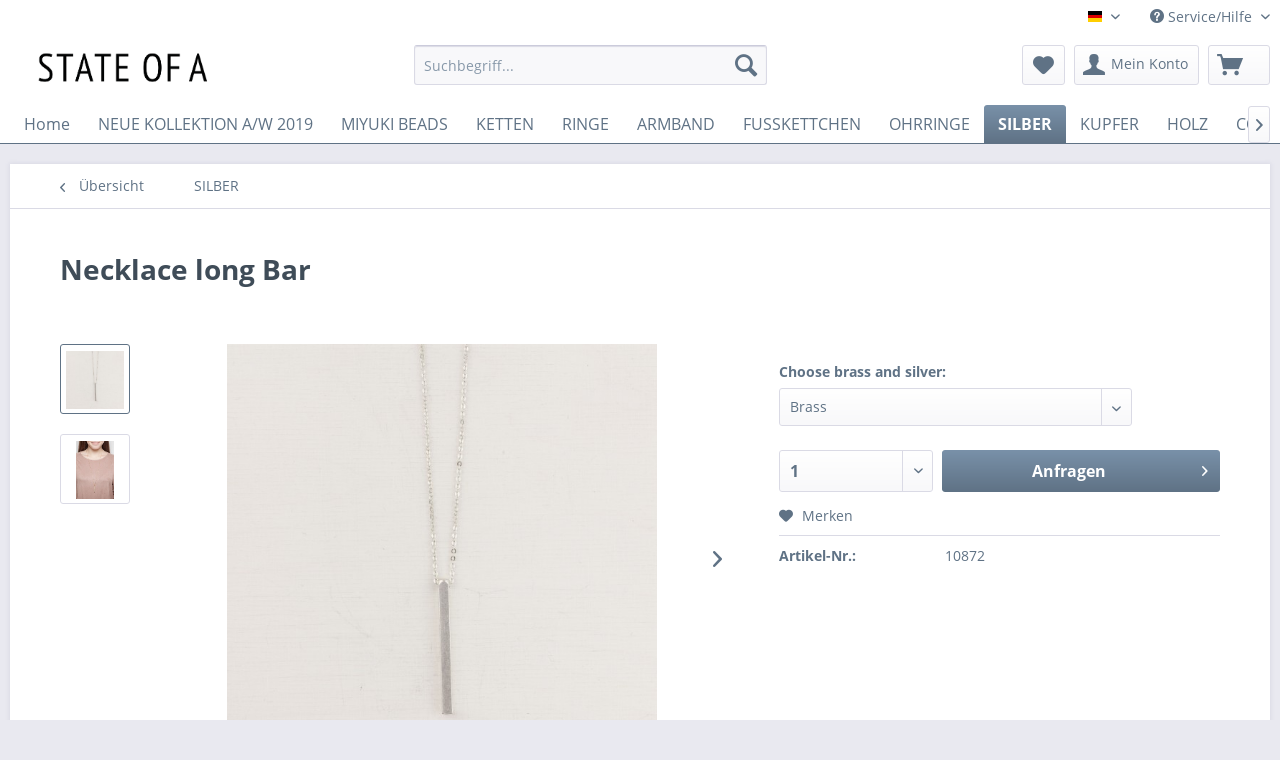

--- FILE ---
content_type: text/html; charset=UTF-8
request_url: http://www.stateofa-b2b.com/ketten/lang/245/necklace-long-bar?c=62
body_size: 13971
content:
<!DOCTYPE html> <html class="no-js" lang="de" itemscope="itemscope" itemtype="https://schema.org/WebPage"> <head> <meta charset="utf-8"> <meta name="author" content="" /> <meta name="robots" content="index,follow" /> <meta name="revisit-after" content="15 days" /> <meta name="keywords" content="Item, No., 10872" /> <meta name="description" content="Item No. 10872" /> <meta property="og:type" content="product" /> <meta property="og:site_name" content="State of A b2b" /> <meta property="og:url" content="http://www.stateofa-b2b.com/ketten/lang/245/necklace-long-bar" /> <meta property="og:title" content="Necklace long Bar" /> <meta property="og:description" content="Item No. 10872" /> <meta property="og:image" content="http://www.stateofa-b2b.com/media/image/c8/00/69/10872.jpg" /> <meta property="product:brand" content="State of A" /> <meta property="product:product_link" content="http://www.stateofa-b2b.com/ketten/lang/245/necklace-long-bar" /> <meta name="twitter:card" content="product" /> <meta name="twitter:site" content="State of A b2b" /> <meta name="twitter:title" content="Necklace long Bar" /> <meta name="twitter:description" content="Item No. 10872" /> <meta name="twitter:image" content="http://www.stateofa-b2b.com/media/image/c8/00/69/10872.jpg" /> <meta itemprop="copyrightHolder" content="State of A b2b" /> <meta itemprop="copyrightYear" content="2014" /> <meta itemprop="isFamilyFriendly" content="True" /> <meta itemprop="image" content="http://www.stateofa-b2b.com/media/image/c2/3d/14/B2B-homepage-LOGO.png" /> <meta name="viewport" content="width=device-width, initial-scale=1.0"> <meta name="mobile-web-app-capable" content="yes"> <meta name="apple-mobile-web-app-title" content="State of A b2b"> <meta name="apple-mobile-web-app-capable" content="yes"> <meta name="apple-mobile-web-app-status-bar-style" content="default"> <link rel="apple-touch-icon-precomposed" href="/themes/Frontend/Responsive/frontend/_public/src/img/apple-touch-icon-precomposed.png"> <link rel="shortcut icon" href="/themes/Frontend/Responsive/frontend/_public/src/img/favicon.ico"> <meta name="msapplication-navbutton-color" content="#5F7285" /> <meta name="application-name" content="State of A b2b" /> <meta name="msapplication-starturl" content="http://www.stateofa-b2b.com/" /> <meta name="msapplication-window" content="width=1024;height=768" /> <meta name="msapplication-TileImage" content="/themes/Frontend/Responsive/frontend/_public/src/img/win-tile-image.png"> <meta name="msapplication-TileColor" content="#5F7285"> <meta name="theme-color" content="#5F7285" /> <link rel="canonical" href="http://www.stateofa-b2b.com/ketten/lang/245/necklace-long-bar" /> <title itemprop="name">Necklace long Bar | SILBER | State of A b2b</title> <link href="/web/cache/1633508126_480ca1ad4d06d7a8da7cc6dc1f05d36b.css" media="all" rel="stylesheet" type="text/css" /> </head> <body class="is--ctl-detail is--act-index" > <div class="page-wrap"> <noscript class="noscript-main"> <div class="alert is--warning"> <div class="alert--icon"> <i class="icon--element icon--warning"></i> </div> <div class="alert--content"> Um State&#x20;of&#x20;A&#x20;b2b in vollem Umfang nutzen zu k&ouml;nnen, empfehlen wir Ihnen Javascript in Ihrem Browser zu aktiveren. </div> </div> </noscript> <header class="header-main"> <div class="top-bar"> <div class="container block-group"> <nav class="top-bar--navigation block" role="menubar">  <div class="top-bar--language navigation--entry"> <form method="post" class="language--form"> <div class="field--select"> <div class="language--flag de_DE">Deutsch</div> <div class="select-field"> <select name="__shop" class="language--select" data-auto-submit="true"> <option value="1" selected="selected"> Deutsch </option> <option value="2" > English </option> </select> </div> <input type="hidden" name="__redirect" value="1"> </div> </form> </div>  <div class="navigation--entry entry--service has--drop-down" role="menuitem" aria-haspopup="true" data-drop-down-menu="true"> <i class="icon--service"></i> Service/Hilfe </div> </nav> </div> </div> <div class="container header--navigation"> <div class="logo-main block-group" role="banner"> <div class="logo--shop block"> <a class="logo--link" href="http://www.stateofa-b2b.com/" title="State of A b2b - zur Startseite wechseln"> <picture> <source srcset="http://www.stateofa-b2b.com/media/image/c2/3d/14/B2B-homepage-LOGO.png" media="(min-width: 78.75em)"> <source srcset="http://www.stateofa-b2b.com/media/image/c2/3d/14/B2B-homepage-LOGO.png" media="(min-width: 64em)"> <source srcset="http://www.stateofa-b2b.com/media/image/c2/3d/14/B2B-homepage-LOGO.png" media="(min-width: 48em)"> <img srcset="http://www.stateofa-b2b.com/media/image/c2/3d/14/B2B-homepage-LOGO.png" alt="State of A b2b - zur Startseite wechseln" /> </picture> </a> </div> </div> <nav class="shop--navigation block-group"> <ul class="navigation--list block-group" role="menubar"> <li class="navigation--entry entry--menu-left" role="menuitem"> <a class="entry--link entry--trigger btn is--icon-left" href="#offcanvas--left" data-offcanvas="true" data-offCanvasSelector=".sidebar-main" aria-label="Menü"> <i class="icon--menu"></i> Menü </a> </li> <li class="navigation--entry entry--search" role="menuitem" data-search="true" aria-haspopup="true" data-minLength="3"> <a class="btn entry--link entry--trigger" href="#show-hide--search" title="Suche anzeigen / schließen" aria-label="Suche anzeigen / schließen"> <i class="icon--search"></i> <span class="search--display">Suchen</span> </a> <form action="/search" method="get" class="main-search--form"> <input type="search" name="sSearch" aria-label="Suchbegriff..." class="main-search--field" autocomplete="off" autocapitalize="off" placeholder="Suchbegriff..." maxlength="30" /> <button type="submit" class="main-search--button" aria-label="Suchen"> <i class="icon--search"></i> <span class="main-search--text">Suchen</span> </button> <div class="form--ajax-loader">&nbsp;</div> </form> <div class="main-search--results"></div> </li>  <li class="navigation--entry entry--notepad" role="menuitem"> <a href="http://www.stateofa-b2b.com/note" title="Merkzettel" aria-label="Merkzettel" class="btn"> <i class="icon--heart"></i> </a> </li> <li class="navigation--entry entry--account with-slt" role="menuitem" data-offcanvas="true" data-offCanvasSelector=".account--dropdown-navigation"> <a href="http://www.stateofa-b2b.com/account" title="Mein Konto" aria-label="Mein Konto" class="btn is--icon-left entry--link account--link"> <i class="icon--account"></i> <span class="account--display"> Mein Konto </span> </a> <div class="account--dropdown-navigation"> <div class="navigation--smartphone"> <div class="entry--close-off-canvas"> <a href="#close-account-menu" class="account--close-off-canvas" title="Menü schließen" aria-label="Menü schließen"> Menü schließen <i class="icon--arrow-right"></i> </a> </div> </div> <div class="account--menu is--rounded is--personalized"> <span class="navigation--headline"> Mein Konto </span> <div class="account--menu-container"> <ul class="sidebar--navigation navigation--list is--level0 show--active-items"> <li class="navigation--entry"> <span class="navigation--signin"> <a href="http://www.stateofa-b2b.com/account#hide-registration" class="blocked--link btn is--primary navigation--signin-btn" data-collapseTarget="#registration" data-action="close"> Anmelden </a> <span class="navigation--register"> oder <a href="http://www.stateofa-b2b.com/account#show-registration" class="blocked--link" data-collapseTarget="#registration" data-action="open"> registrieren </a> </span> </span> </li> <li class="navigation--entry"> <a href="http://www.stateofa-b2b.com/account" title="Übersicht" class="navigation--link"> Übersicht </a> </li> <li class="navigation--entry"> <a href="http://www.stateofa-b2b.com/account/profile" title="Persönliche Daten" class="navigation--link" rel="nofollow"> Persönliche Daten </a> </li> <li class="navigation--entry"> <a href="http://www.stateofa-b2b.com/address/index/sidebar/" title="Adressen" class="navigation--link" rel="nofollow"> Adressen </a> </li> <li class="navigation--entry"> <a href="http://www.stateofa-b2b.com/account/payment" title="Zahlungsarten" class="navigation--link" rel="nofollow"> Zahlungsarten </a> </li> <li class="navigation--entry"> <a href="http://www.stateofa-b2b.com/account/orders" title="Bestellungen" class="navigation--link" rel="nofollow"> Bestellungen </a> </li> <li class="navigation--entry"> <a href="http://www.stateofa-b2b.com/account/downloads" title="Sofortdownloads" class="navigation--link" rel="nofollow"> Sofortdownloads </a> </li> <li class="navigation--entry"> <a href="http://www.stateofa-b2b.com/note" title="Merkzettel" class="navigation--link" rel="nofollow"> Merkzettel </a> </li> </ul> </div> </div> </div> </li> <li class="navigation--entry entry--cart" role="menuitem"> <a class="btn is--icon-left cart--link" href="http://www.stateofa-b2b.com/checkout/cart" title="Warenkorb"> <span class="cart--display"> Warenkorb </span> <span class="badge is--primary is--minimal cart--quantity is--hidden">0</span> <i class="icon--basket"></i> </a> <div class="ajax-loader">&nbsp;</div> </li>  </ul> </nav> <div class="container--ajax-cart" data-collapse-cart="true" data-displayMode="offcanvas"></div> </div> </header> <nav class="navigation-main"> <div class="container" data-menu-scroller="true" data-listSelector=".navigation--list.container" data-viewPortSelector=".navigation--list-wrapper"> <div class="navigation--list-wrapper"> <ul class="navigation--list container" role="menubar" itemscope="itemscope" itemtype="https://schema.org/SiteNavigationElement"> <li class="navigation--entry is--home" role="menuitem"><a class="navigation--link is--first" href="http://www.stateofa-b2b.com/" title="Home" aria-label="Home" itemprop="url"><span itemprop="name">Home</span></a></li><li class="navigation--entry" role="menuitem"><a class="navigation--link" href="http://www.stateofa-b2b.com/neue-kollektion-aw-2019/" title="NEUE KOLLEKTION A/W 2019" aria-label="NEUE KOLLEKTION A/W 2019" itemprop="url"><span itemprop="name">NEUE KOLLEKTION A/W 2019</span></a></li><li class="navigation--entry" role="menuitem"><a class="navigation--link" href="http://www.stateofa-b2b.com/miyuki-beads/" title="MIYUKI BEADS " aria-label="MIYUKI BEADS " itemprop="url"><span itemprop="name">MIYUKI BEADS </span></a></li><li class="navigation--entry" role="menuitem"><a class="navigation--link" href="http://www.stateofa-b2b.com/ketten/" title="KETTEN" aria-label="KETTEN" itemprop="url"><span itemprop="name">KETTEN</span></a></li><li class="navigation--entry" role="menuitem"><a class="navigation--link" href="http://www.stateofa-b2b.com/ringe/" title="RINGE" aria-label="RINGE" itemprop="url"><span itemprop="name">RINGE</span></a></li><li class="navigation--entry" role="menuitem"><a class="navigation--link" href="http://www.stateofa-b2b.com/armband/" title="ARMBAND" aria-label="ARMBAND" itemprop="url"><span itemprop="name">ARMBAND</span></a></li><li class="navigation--entry" role="menuitem"><a class="navigation--link" href="http://www.stateofa-b2b.com/fusskettchen/" title="FUSSKETTCHEN" aria-label="FUSSKETTCHEN" itemprop="url"><span itemprop="name">FUSSKETTCHEN</span></a></li><li class="navigation--entry" role="menuitem"><a class="navigation--link" href="http://www.stateofa-b2b.com/ohrringe/" title="OHRRINGE" aria-label="OHRRINGE" itemprop="url"><span itemprop="name">OHRRINGE</span></a></li><li class="navigation--entry is--active" role="menuitem"><a class="navigation--link is--active" href="http://www.stateofa-b2b.com/silber/" title="SILBER" aria-label="SILBER" itemprop="url"><span itemprop="name">SILBER</span></a></li><li class="navigation--entry" role="menuitem"><a class="navigation--link" href="http://www.stateofa-b2b.com/kupfer/" title="KUPFER" aria-label="KUPFER" itemprop="url"><span itemprop="name">KUPFER</span></a></li><li class="navigation--entry" role="menuitem"><a class="navigation--link" href="http://www.stateofa-b2b.com/holz/" title="HOLZ" aria-label="HOLZ" itemprop="url"><span itemprop="name">HOLZ</span></a></li><li class="navigation--entry" role="menuitem"><a class="navigation--link" href="http://www.stateofa-b2b.com/cotton/" title="COTTON" aria-label="COTTON" itemprop="url"><span itemprop="name">COTTON</span></a></li><li class="navigation--entry" role="menuitem"><a class="navigation--link" href="http://www.stateofa-b2b.com/edelstein/" title="EDELSTEIN" aria-label="EDELSTEIN" itemprop="url"><span itemprop="name">EDELSTEIN</span></a></li> </ul> </div> </div> </nav> <section class="content-main container block-group"> <nav class="content--breadcrumb block"> <a class="breadcrumb--button breadcrumb--link" href="http://www.stateofa-b2b.com/silber/" title="Übersicht"> <i class="icon--arrow-left"></i> <span class="breadcrumb--title">Übersicht</span> </a> <ul class="breadcrumb--list" role="menu" itemscope itemtype="https://schema.org/BreadcrumbList"> <li role="menuitem" class="breadcrumb--entry is--active" itemprop="itemListElement" itemscope itemtype="https://schema.org/ListItem"> <a class="breadcrumb--link" href="http://www.stateofa-b2b.com/silber/" title="SILBER" itemprop="item"> <link itemprop="url" href="http://www.stateofa-b2b.com/silber/" /> <span class="breadcrumb--title" itemprop="name">SILBER</span> </a> <meta itemprop="position" content="0" /> </li> </ul> </nav> <nav class="product--navigation"> <a href="#" class="navigation--link link--prev"> <div class="link--prev-button"> <span class="link--prev-inner">Zurück</span> </div> <div class="image--wrapper"> <div class="image--container"></div> </div> </a> <a href="#" class="navigation--link link--next"> <div class="link--next-button"> <span class="link--next-inner">Vor</span> </div> <div class="image--wrapper"> <div class="image--container"></div> </div> </a> </nav> <div class="content-main--inner"> <aside class="sidebar-main off-canvas"> <div class="navigation--smartphone"> <ul class="navigation--list "> <li class="navigation--entry entry--close-off-canvas"> <a href="#close-categories-menu" title="Menü schließen" class="navigation--link"> Menü schließen <i class="icon--arrow-right"></i> </a> </li> </ul> <div class="mobile--switches">  <div class="top-bar--language navigation--entry"> <form method="post" class="language--form"> <div class="field--select"> <div class="language--flag de_DE">Deutsch</div> <div class="select-field"> <select name="__shop" class="language--select" data-auto-submit="true"> <option value="1" selected="selected"> Deutsch </option> <option value="2" > English </option> </select> </div> <input type="hidden" name="__redirect" value="1"> </div> </form> </div>  </div> </div> <div class="sidebar--categories-wrapper" data-subcategory-nav="true" data-mainCategoryId="3" data-categoryId="62" data-fetchUrl="/widgets/listing/getCategory/categoryId/62"> <div class="categories--headline navigation--headline"> Kategorien </div> <div class="sidebar--categories-navigation"> <ul class="sidebar--navigation categories--navigation navigation--list is--drop-down is--level0 is--rounded" role="menu"> <li class="navigation--entry" role="menuitem"> <a class="navigation--link" href="http://www.stateofa-b2b.com/neue-kollektion-aw-2019/" data-categoryId="194" data-fetchUrl="/widgets/listing/getCategory/categoryId/194" title="NEUE KOLLEKTION A/W 2019" > NEUE KOLLEKTION A/W 2019 </a> </li> <li class="navigation--entry has--sub-children" role="menuitem"> <a class="navigation--link link--go-forward" href="http://www.stateofa-b2b.com/miyuki-beads/" data-categoryId="196" data-fetchUrl="/widgets/listing/getCategory/categoryId/196" title="MIYUKI BEADS " > MIYUKI BEADS <span class="is--icon-right"> <i class="icon--arrow-right"></i> </span> </a> </li> <li class="navigation--entry has--sub-children" role="menuitem"> <a class="navigation--link link--go-forward" href="http://www.stateofa-b2b.com/ketten/" data-categoryId="7" data-fetchUrl="/widgets/listing/getCategory/categoryId/7" title="KETTEN" > KETTEN <span class="is--icon-right"> <i class="icon--arrow-right"></i> </span> </a> </li> <li class="navigation--entry" role="menuitem"> <a class="navigation--link" href="http://www.stateofa-b2b.com/ringe/" data-categoryId="9" data-fetchUrl="/widgets/listing/getCategory/categoryId/9" title="RINGE" > RINGE </a> </li> <li class="navigation--entry has--sub-children" role="menuitem"> <a class="navigation--link link--go-forward" href="http://www.stateofa-b2b.com/armband/" data-categoryId="11" data-fetchUrl="/widgets/listing/getCategory/categoryId/11" title="ARMBAND" > ARMBAND <span class="is--icon-right"> <i class="icon--arrow-right"></i> </span> </a> </li> <li class="navigation--entry" role="menuitem"> <a class="navigation--link" href="http://www.stateofa-b2b.com/fusskettchen/" data-categoryId="10" data-fetchUrl="/widgets/listing/getCategory/categoryId/10" title="FUSSKETTCHEN" > FUSSKETTCHEN </a> </li> <li class="navigation--entry has--sub-children" role="menuitem"> <a class="navigation--link link--go-forward" href="http://www.stateofa-b2b.com/ohrringe/" data-categoryId="8" data-fetchUrl="/widgets/listing/getCategory/categoryId/8" title="OHRRINGE" > OHRRINGE <span class="is--icon-right"> <i class="icon--arrow-right"></i> </span> </a> </li> <li class="navigation--entry is--active has--sub-categories has--sub-children" role="menuitem"> <a class="navigation--link is--active has--sub-categories link--go-forward" href="http://www.stateofa-b2b.com/silber/" data-categoryId="62" data-fetchUrl="/widgets/listing/getCategory/categoryId/62" title="SILBER" > SILBER <span class="is--icon-right"> <i class="icon--arrow-right"></i> </span> </a> <ul class="sidebar--navigation categories--navigation navigation--list is--level1 is--rounded" role="menu"> <li class="navigation--entry" role="menuitem"> <a class="navigation--link" href="http://www.stateofa-b2b.com/silber/ohrringe/" data-categoryId="63" data-fetchUrl="/widgets/listing/getCategory/categoryId/63" title="OHRRINGE" > OHRRINGE </a> </li> <li class="navigation--entry" role="menuitem"> <a class="navigation--link" href="http://www.stateofa-b2b.com/silber/armbaender/" data-categoryId="64" data-fetchUrl="/widgets/listing/getCategory/categoryId/64" title="ARMBÄNDER" > ARMBÄNDER </a> </li> <li class="navigation--entry" role="menuitem"> <a class="navigation--link" href="http://www.stateofa-b2b.com/silber/ringe/" data-categoryId="67" data-fetchUrl="/widgets/listing/getCategory/categoryId/67" title="RINGE" > RINGE </a> </li> <li class="navigation--entry" role="menuitem"> <a class="navigation--link" href="http://www.stateofa-b2b.com/silber/lange-ketten/" data-categoryId="65" data-fetchUrl="/widgets/listing/getCategory/categoryId/65" title="LANGE KETTEN" > LANGE KETTEN </a> </li> <li class="navigation--entry" role="menuitem"> <a class="navigation--link" href="http://www.stateofa-b2b.com/silber/kurze-ketten/" data-categoryId="69" data-fetchUrl="/widgets/listing/getCategory/categoryId/69" title="KURZE KETTEN" > KURZE KETTEN </a> </li> </ul> </li> <li class="navigation--entry has--sub-children" role="menuitem"> <a class="navigation--link link--go-forward" href="http://www.stateofa-b2b.com/kupfer/" data-categoryId="43" data-fetchUrl="/widgets/listing/getCategory/categoryId/43" title="KUPFER" > KUPFER <span class="is--icon-right"> <i class="icon--arrow-right"></i> </span> </a> </li> <li class="navigation--entry has--sub-children" role="menuitem"> <a class="navigation--link link--go-forward" href="http://www.stateofa-b2b.com/holz/" data-categoryId="33" data-fetchUrl="/widgets/listing/getCategory/categoryId/33" title="HOLZ" > HOLZ <span class="is--icon-right"> <i class="icon--arrow-right"></i> </span> </a> </li> <li class="navigation--entry has--sub-children" role="menuitem"> <a class="navigation--link link--go-forward" href="http://www.stateofa-b2b.com/cotton/" data-categoryId="38" data-fetchUrl="/widgets/listing/getCategory/categoryId/38" title="COTTON" > COTTON <span class="is--icon-right"> <i class="icon--arrow-right"></i> </span> </a> </li> <li class="navigation--entry has--sub-children" role="menuitem"> <a class="navigation--link link--go-forward" href="http://www.stateofa-b2b.com/edelstein/" data-categoryId="12" data-fetchUrl="/widgets/listing/getCategory/categoryId/12" title="EDELSTEIN" > EDELSTEIN <span class="is--icon-right"> <i class="icon--arrow-right"></i> </span> </a> </li> </ul> </div> <div class="paypal-sidebar panel"> <div class="panel--body"> <a onclick="window.open(this.href, 'olcwhatispaypal','toolbar=no, location=no, directories=no, status=no, menubar=no, scrollbars=yes, resizable=yes, width=400, height=500'); return false;" href="https://www.paypal.com/de/cgi-bin/webscr?cmd=xpt/cps/popup/OLCWhatIsPayPal-outside" title="Wir akzeptieren PayPal" target="_blank" rel="nofollow noopener"> <img class="paypal-sidebar--logo" src="/engine/Shopware/Plugins/Community/Frontend/SwagPaymentPaypal/Views/responsive/frontend/_public/src/img/paypal-logo.png" alt="PayPal Logo"/> </a> </div> </div> </div> </aside> <div class="content--wrapper"> <div class="content product--details" itemscope itemtype="https://schema.org/Product" data-product-navigation="/widgets/listing/productNavigation" data-category-id="62" data-main-ordernumber="10872" data-ajax-wishlist="true" data-compare-ajax="true" data-ajax-variants-container="true"> <header class="product--header"> <div class="product--info"> <h1 class="product--title" itemprop="name"> Necklace long Bar </h1> <meta itemprop="image" content="http://www.stateofa-b2b.com/media/image/ed/c6/4f/StateOfA_Kette-0064.jpg"/> </div> </header> <div class="product--detail-upper block-group"> <div class="product--image-container image-slider product--image-zoom" data-image-slider="true" data-image-gallery="true" data-maxZoom="0" data-thumbnails=".image--thumbnails" > <div class="image--thumbnails image-slider--thumbnails"> <div class="image-slider--thumbnails-slide"> <a href="http://www.stateofa-b2b.com/media/image/c8/00/69/10872.jpg" title="Vorschau: Necklace long Bar" class="thumbnail--link is--active"> <img srcset="http://www.stateofa-b2b.com/media/image/78/dd/9f/10872_200x200.jpg" alt="Vorschau: Necklace long Bar" title="Vorschau: Necklace long Bar" class="thumbnail--image" /> </a> <a href="http://www.stateofa-b2b.com/media/image/ed/c6/4f/StateOfA_Kette-0064.jpg" title="Vorschau: Necklace long Bar" class="thumbnail--link"> <img srcset="http://www.stateofa-b2b.com/media/image/b5/26/a8/StateOfA_Kette-0064_200x200.jpg, http://www.stateofa-b2b.com/media/image/04/1d/3e/StateOfA_Kette-0064_200x200@2x.jpg 2x" alt="Vorschau: Necklace long Bar" title="Vorschau: Necklace long Bar" class="thumbnail--image" /> </a> </div> </div> <div class="image-slider--container"> <div class="image-slider--slide"> <div class="image--box image-slider--item"> <span class="image--element" data-img-large="http://www.stateofa-b2b.com/media/image/ed/d8/1a/10872_1280x1280.jpg" data-img-small="http://www.stateofa-b2b.com/media/image/78/dd/9f/10872_200x200.jpg" data-img-original="http://www.stateofa-b2b.com/media/image/c8/00/69/10872.jpg" data-alt="Necklace long Bar"> <span class="image--media"> <img srcset="http://www.stateofa-b2b.com/media/image/6f/5a/a1/10872_600x600.jpg" src="http://www.stateofa-b2b.com/media/image/6f/5a/a1/10872_600x600.jpg" alt="Necklace long Bar" itemprop="image" /> </span> </span> </div> <div class="image--box image-slider--item"> <span class="image--element" data-img-large="http://www.stateofa-b2b.com/media/image/e6/4a/d8/StateOfA_Kette-0064_1280x1280.jpg" data-img-small="http://www.stateofa-b2b.com/media/image/b5/26/a8/StateOfA_Kette-0064_200x200.jpg" data-img-original="http://www.stateofa-b2b.com/media/image/ed/c6/4f/StateOfA_Kette-0064.jpg" data-alt="Necklace long Bar"> <span class="image--media"> <img srcset="http://www.stateofa-b2b.com/media/image/31/7a/d8/StateOfA_Kette-0064_600x600.jpg, http://www.stateofa-b2b.com/media/image/43/16/6a/StateOfA_Kette-0064_600x600@2x.jpg 2x" alt="Necklace long Bar" itemprop="image" /> </span> </span> </div> </div> </div> <div class="image--dots image-slider--dots panel--dot-nav"> <a href="#" class="dot--link">&nbsp;</a> <a href="#" class="dot--link">&nbsp;</a> </div> </div> <div class="product--buybox block"> <meta itemprop="brand" content="State of A"/> <div itemprop="offers" itemscope itemtype="https://schema.org/Offer" class="buybox--inner"> <meta itemprop="priceCurrency" content="EUR"/> <span itemprop="priceSpecification" itemscope itemtype="https://schema.org/PriceSpecification"> <meta itemprop="valueAddedTaxIncluded" content="false"/> </span> <meta itemprop="url" content="http://www.stateofa-b2b.com/ketten/lang/245/necklace-long-bar"/> <div class="product--configurator"> <form method="post" action="http://www.stateofa-b2b.com/ketten/lang/245/necklace-long-bar?c=62" class="configurator--form upprice--form"> <p class="configurator--label">Choose brass and silver:</p> <div class="select-field"> <select name="group[7]" data-ajax-select-variants="true"> <option selected="selected" value="1"> Brass </option> <option value="2"> Silver </option> </select> </div> <noscript> <input name="recalc" type="submit" value="Auswählen" /> </noscript> </form> </div> <form name="sAddToBasket" method="post" action="http://www.stateofa-b2b.com/checkout/addArticle" class="buybox--form" data-add-article="true" data-eventName="submit" data-showModal="false" data-addArticleUrl="http://www.stateofa-b2b.com/checkout/ajaxAddArticleCart"> <input type="hidden" name="sActionIdentifier" value=""/> <input type="hidden" name="sAddAccessories" id="sAddAccessories" value=""/> <input type="hidden" name="sAdd" value="10872"/> <div class="buybox--button-container block-group"> <div class="buybox--quantity block"> <div class="select-field"> <select id="sQuantity" name="sQuantity" class="quantity--select"> <option value="1">1</option> <option value="2">2</option> <option value="3">3</option> <option value="4">4</option> <option value="5">5</option> <option value="6">6</option> <option value="7">7</option> <option value="8">8</option> <option value="9">9</option> <option value="10">10</option> <option value="11">11</option> <option value="12">12</option> <option value="13">13</option> <option value="14">14</option> <option value="15">15</option> <option value="16">16</option> <option value="17">17</option> <option value="18">18</option> <option value="19">19</option> <option value="20">20</option> <option value="21">21</option> <option value="22">22</option> <option value="23">23</option> <option value="24">24</option> <option value="25">25</option> <option value="26">26</option> <option value="27">27</option> <option value="28">28</option> <option value="29">29</option> <option value="30">30</option> <option value="31">31</option> <option value="32">32</option> <option value="33">33</option> <option value="34">34</option> <option value="35">35</option> <option value="36">36</option> <option value="37">37</option> <option value="38">38</option> <option value="39">39</option> <option value="40">40</option> <option value="41">41</option> <option value="42">42</option> <option value="43">43</option> <option value="44">44</option> <option value="45">45</option> <option value="46">46</option> <option value="47">47</option> <option value="48">48</option> <option value="49">49</option> <option value="50">50</option> <option value="51">51</option> <option value="52">52</option> <option value="53">53</option> <option value="54">54</option> <option value="55">55</option> <option value="56">56</option> <option value="57">57</option> <option value="58">58</option> <option value="59">59</option> <option value="60">60</option> <option value="61">61</option> <option value="62">62</option> <option value="63">63</option> <option value="64">64</option> <option value="65">65</option> <option value="66">66</option> <option value="67">67</option> <option value="68">68</option> <option value="69">69</option> <option value="70">70</option> <option value="71">71</option> <option value="72">72</option> <option value="73">73</option> <option value="74">74</option> <option value="75">75</option> <option value="76">76</option> <option value="77">77</option> <option value="78">78</option> <option value="79">79</option> <option value="80">80</option> <option value="81">81</option> <option value="82">82</option> <option value="83">83</option> <option value="84">84</option> <option value="85">85</option> <option value="86">86</option> <option value="87">87</option> <option value="88">88</option> <option value="89">89</option> <option value="90">90</option> <option value="91">91</option> <option value="92">92</option> <option value="93">93</option> <option value="94">94</option> <option value="95">95</option> <option value="96">96</option> <option value="97">97</option> <option value="98">98</option> <option value="99">99</option> <option value="100">100</option> <option value="101">101</option> <option value="102">102</option> <option value="103">103</option> <option value="104">104</option> <option value="105">105</option> <option value="106">106</option> <option value="107">107</option> <option value="108">108</option> <option value="109">109</option> <option value="110">110</option> <option value="111">111</option> <option value="112">112</option> <option value="113">113</option> <option value="114">114</option> <option value="115">115</option> <option value="116">116</option> <option value="117">117</option> <option value="118">118</option> <option value="119">119</option> <option value="120">120</option> <option value="121">121</option> <option value="122">122</option> <option value="123">123</option> <option value="124">124</option> <option value="125">125</option> <option value="126">126</option> <option value="127">127</option> <option value="128">128</option> <option value="129">129</option> <option value="130">130</option> <option value="131">131</option> <option value="132">132</option> <option value="133">133</option> <option value="134">134</option> <option value="135">135</option> <option value="136">136</option> <option value="137">137</option> <option value="138">138</option> <option value="139">139</option> <option value="140">140</option> <option value="141">141</option> <option value="142">142</option> <option value="143">143</option> <option value="144">144</option> <option value="145">145</option> <option value="146">146</option> <option value="147">147</option> <option value="148">148</option> <option value="149">149</option> <option value="150">150</option> <option value="151">151</option> <option value="152">152</option> <option value="153">153</option> <option value="154">154</option> <option value="155">155</option> <option value="156">156</option> <option value="157">157</option> <option value="158">158</option> <option value="159">159</option> <option value="160">160</option> <option value="161">161</option> <option value="162">162</option> <option value="163">163</option> <option value="164">164</option> <option value="165">165</option> <option value="166">166</option> <option value="167">167</option> <option value="168">168</option> <option value="169">169</option> <option value="170">170</option> <option value="171">171</option> <option value="172">172</option> <option value="173">173</option> <option value="174">174</option> <option value="175">175</option> <option value="176">176</option> <option value="177">177</option> <option value="178">178</option> <option value="179">179</option> <option value="180">180</option> <option value="181">181</option> <option value="182">182</option> <option value="183">183</option> <option value="184">184</option> <option value="185">185</option> <option value="186">186</option> <option value="187">187</option> <option value="188">188</option> <option value="189">189</option> <option value="190">190</option> <option value="191">191</option> <option value="192">192</option> <option value="193">193</option> <option value="194">194</option> <option value="195">195</option> <option value="196">196</option> <option value="197">197</option> <option value="198">198</option> <option value="199">199</option> <option value="200">200</option> <option value="201">201</option> <option value="202">202</option> <option value="203">203</option> <option value="204">204</option> <option value="205">205</option> <option value="206">206</option> <option value="207">207</option> <option value="208">208</option> <option value="209">209</option> <option value="210">210</option> <option value="211">211</option> <option value="212">212</option> <option value="213">213</option> <option value="214">214</option> <option value="215">215</option> <option value="216">216</option> <option value="217">217</option> <option value="218">218</option> <option value="219">219</option> <option value="220">220</option> <option value="221">221</option> <option value="222">222</option> <option value="223">223</option> <option value="224">224</option> <option value="225">225</option> <option value="226">226</option> <option value="227">227</option> <option value="228">228</option> <option value="229">229</option> <option value="230">230</option> <option value="231">231</option> <option value="232">232</option> <option value="233">233</option> <option value="234">234</option> <option value="235">235</option> <option value="236">236</option> <option value="237">237</option> <option value="238">238</option> <option value="239">239</option> <option value="240">240</option> <option value="241">241</option> <option value="242">242</option> <option value="243">243</option> <option value="244">244</option> <option value="245">245</option> <option value="246">246</option> <option value="247">247</option> <option value="248">248</option> <option value="249">249</option> <option value="250">250</option> <option value="251">251</option> <option value="252">252</option> <option value="253">253</option> <option value="254">254</option> <option value="255">255</option> <option value="256">256</option> <option value="257">257</option> <option value="258">258</option> <option value="259">259</option> <option value="260">260</option> <option value="261">261</option> <option value="262">262</option> <option value="263">263</option> <option value="264">264</option> <option value="265">265</option> <option value="266">266</option> <option value="267">267</option> <option value="268">268</option> <option value="269">269</option> <option value="270">270</option> <option value="271">271</option> <option value="272">272</option> <option value="273">273</option> <option value="274">274</option> <option value="275">275</option> <option value="276">276</option> <option value="277">277</option> <option value="278">278</option> <option value="279">279</option> <option value="280">280</option> <option value="281">281</option> <option value="282">282</option> <option value="283">283</option> <option value="284">284</option> <option value="285">285</option> <option value="286">286</option> <option value="287">287</option> <option value="288">288</option> <option value="289">289</option> <option value="290">290</option> <option value="291">291</option> <option value="292">292</option> <option value="293">293</option> <option value="294">294</option> <option value="295">295</option> <option value="296">296</option> <option value="297">297</option> <option value="298">298</option> <option value="299">299</option> <option value="300">300</option> <option value="301">301</option> <option value="302">302</option> <option value="303">303</option> <option value="304">304</option> <option value="305">305</option> <option value="306">306</option> <option value="307">307</option> <option value="308">308</option> <option value="309">309</option> <option value="310">310</option> <option value="311">311</option> <option value="312">312</option> <option value="313">313</option> <option value="314">314</option> <option value="315">315</option> <option value="316">316</option> <option value="317">317</option> <option value="318">318</option> <option value="319">319</option> <option value="320">320</option> <option value="321">321</option> <option value="322">322</option> <option value="323">323</option> <option value="324">324</option> <option value="325">325</option> <option value="326">326</option> <option value="327">327</option> <option value="328">328</option> <option value="329">329</option> <option value="330">330</option> <option value="331">331</option> <option value="332">332</option> <option value="333">333</option> <option value="334">334</option> <option value="335">335</option> <option value="336">336</option> <option value="337">337</option> <option value="338">338</option> <option value="339">339</option> <option value="340">340</option> <option value="341">341</option> <option value="342">342</option> <option value="343">343</option> <option value="344">344</option> <option value="345">345</option> <option value="346">346</option> <option value="347">347</option> <option value="348">348</option> <option value="349">349</option> <option value="350">350</option> <option value="351">351</option> <option value="352">352</option> <option value="353">353</option> <option value="354">354</option> <option value="355">355</option> <option value="356">356</option> <option value="357">357</option> <option value="358">358</option> <option value="359">359</option> <option value="360">360</option> <option value="361">361</option> <option value="362">362</option> <option value="363">363</option> <option value="364">364</option> <option value="365">365</option> <option value="366">366</option> <option value="367">367</option> <option value="368">368</option> <option value="369">369</option> <option value="370">370</option> <option value="371">371</option> <option value="372">372</option> <option value="373">373</option> <option value="374">374</option> <option value="375">375</option> <option value="376">376</option> <option value="377">377</option> <option value="378">378</option> <option value="379">379</option> <option value="380">380</option> <option value="381">381</option> <option value="382">382</option> <option value="383">383</option> <option value="384">384</option> <option value="385">385</option> <option value="386">386</option> <option value="387">387</option> <option value="388">388</option> <option value="389">389</option> <option value="390">390</option> <option value="391">391</option> <option value="392">392</option> <option value="393">393</option> <option value="394">394</option> <option value="395">395</option> <option value="396">396</option> <option value="397">397</option> <option value="398">398</option> <option value="399">399</option> <option value="400">400</option> <option value="401">401</option> <option value="402">402</option> <option value="403">403</option> <option value="404">404</option> <option value="405">405</option> <option value="406">406</option> <option value="407">407</option> <option value="408">408</option> <option value="409">409</option> <option value="410">410</option> <option value="411">411</option> <option value="412">412</option> <option value="413">413</option> <option value="414">414</option> <option value="415">415</option> <option value="416">416</option> <option value="417">417</option> <option value="418">418</option> <option value="419">419</option> <option value="420">420</option> <option value="421">421</option> <option value="422">422</option> <option value="423">423</option> <option value="424">424</option> <option value="425">425</option> <option value="426">426</option> <option value="427">427</option> <option value="428">428</option> <option value="429">429</option> <option value="430">430</option> <option value="431">431</option> <option value="432">432</option> <option value="433">433</option> <option value="434">434</option> <option value="435">435</option> <option value="436">436</option> <option value="437">437</option> <option value="438">438</option> <option value="439">439</option> <option value="440">440</option> <option value="441">441</option> <option value="442">442</option> <option value="443">443</option> <option value="444">444</option> <option value="445">445</option> <option value="446">446</option> <option value="447">447</option> <option value="448">448</option> <option value="449">449</option> <option value="450">450</option> <option value="451">451</option> <option value="452">452</option> <option value="453">453</option> <option value="454">454</option> <option value="455">455</option> <option value="456">456</option> <option value="457">457</option> <option value="458">458</option> <option value="459">459</option> <option value="460">460</option> <option value="461">461</option> <option value="462">462</option> <option value="463">463</option> <option value="464">464</option> <option value="465">465</option> <option value="466">466</option> <option value="467">467</option> <option value="468">468</option> <option value="469">469</option> <option value="470">470</option> <option value="471">471</option> <option value="472">472</option> <option value="473">473</option> <option value="474">474</option> <option value="475">475</option> <option value="476">476</option> <option value="477">477</option> <option value="478">478</option> <option value="479">479</option> <option value="480">480</option> <option value="481">481</option> <option value="482">482</option> <option value="483">483</option> <option value="484">484</option> <option value="485">485</option> <option value="486">486</option> <option value="487">487</option> <option value="488">488</option> <option value="489">489</option> <option value="490">490</option> <option value="491">491</option> <option value="492">492</option> <option value="493">493</option> <option value="494">494</option> <option value="495">495</option> <option value="496">496</option> <option value="497">497</option> <option value="498">498</option> <option value="499">499</option> <option value="500">500</option> </select> </div> </div> <button class="buybox--button block btn is--primary is--icon-right is--center is--large" name="Anfragen"> Anfragen<i class="icon--arrow-right"></i> </button> </div> </form> <nav class="product--actions"> <form action="http://www.stateofa-b2b.com/note/add/ordernumber/10872" method="post" class="action--form"> <button type="submit" class="action--link link--notepad" title="Auf den Merkzettel" data-ajaxUrl="http://www.stateofa-b2b.com/note/ajaxAdd/ordernumber/10872" data-text="Gemerkt"> <i class="icon--heart"></i> <span class="action--text">Merken</span> </button> </form> </nav> </div> <ul class="product--base-info list--unstyled"> <li class="base-info--entry entry--sku"> <strong class="entry--label"> Artikel-Nr.: </strong> <meta itemprop="productID" content="680"/> <span class="entry--content" itemprop="sku"> 10872 </span> </li> </ul> </div> </div> <div class="tab-menu--product"> <div class="tab--navigation"> <a href="#" class="tab--link" title="Beschreibung" data-tabName="description">Beschreibung</a> </div> <div class="tab--container-list"> <div class="tab--container"> <div class="tab--header"> <a href="#" class="tab--title" title="Beschreibung">Beschreibung</a> </div> <div class="tab--preview"> Item No. 10872 <a href="#" class="tab--link" title=" mehr"> mehr</a> </div> <div class="tab--content"> <div class="buttons--off-canvas"> <a href="#" title="Menü schließen" class="close--off-canvas"> <i class="icon--arrow-left"></i> Menü schließen </a> </div> <div class="content--description"> <div class="content--title"> Produktinformationen "Necklace long Bar" </div> <div class="product--description" itemprop="description"> <p>Item No. 10872</p> </div> <div class="content--title"> Weiterführende Links zu "Necklace long Bar" </div> <ul class="content--list list--unstyled"> <li class="list--entry"> <a href="http://www.stateofa-b2b.com/anfrage-formular?sInquiry=detail&sOrdernumber=10872" rel="nofollow" class="content--link link--contact" title="Fragen zum Artikel?"> <i class="icon--arrow-right"></i> Fragen zum Artikel? </a> </li> <li class="list--entry"> <a href="http://www.stateofa-b2b.com/state-of-a/" target="_parent" class="content--link link--supplier" title="Weitere Artikel von State of A"> <i class="icon--arrow-right"></i> Weitere Artikel von State of A </a> </li> </ul> </div> </div> </div> </div> </div> <div class="tab-menu--cross-selling"> <div class="tab--navigation"> <a href="#content--similar-products" title="Ähnliche Artikel" class="tab--link">Ähnliche Artikel</a> </div> <div class="tab--container-list"> <div class="tab--container" data-tab-id="similar"> <div class="tab--header"> <a href="#" class="tab--title" title="Ähnliche Artikel">Ähnliche Artikel</a> </div> <div class="tab--content content--similar"> <div class="similar--content"> <div class="product-slider " data-initOnEvent="onShowContent-similar" data-product-slider="true"> <div class="product-slider--container"> <div class="product-slider--item"> <div class="product--box box--slider" data-page-index="" data-ordernumber="10105" data-category-id="62"> <div class="box--content is--rounded"> <div class="product--badges"> </div> <div class="product--info"> <a href="http://www.stateofa-b2b.com/ketten/lang/231/necklace-long-drops" title="Necklace long Drops" class="product--image" > <span class="image--element"> <span class="image--media"> <img srcset="http://www.stateofa-b2b.com/media/image/89/fa/e6/10105_Export_200x200.jpg" alt="Necklace long Drops" data-extension="jpg" title="Necklace long Drops" /> </span> </span> </a> <a href="http://www.stateofa-b2b.com/ketten/lang/231/necklace-long-drops" class="product--title" title="Necklace long Drops"> Necklace long Drops </a> <div class="product--price-info"> </div> </div> </div> </div> </div> <div class="product-slider--item"> <div class="product--box box--slider" data-page-index="" data-ordernumber="10101" data-category-id="62"> <div class="box--content is--rounded"> <div class="product--badges"> </div> <div class="product--info"> <a href="http://www.stateofa-b2b.com/ketten/lang/232/necklace-medium-long-geometric-shapes" title="Necklace medium long geometric Shapes" class="product--image" > <span class="image--element"> <span class="image--media"> <img srcset="http://www.stateofa-b2b.com/media/image/18/11/c3/10101_200x200.jpg, http://www.stateofa-b2b.com/media/image/fd/c7/78/10101_200x200@2x.jpg 2x" alt="Necklace medium long geometric Shapes" data-extension="jpg" title="Necklace medium long geometric Shapes" /> </span> </span> </a> <a href="http://www.stateofa-b2b.com/ketten/lang/232/necklace-medium-long-geometric-shapes" class="product--title" title="Necklace medium long geometric Shapes"> Necklace medium long geometric Shapes </a> <div class="product--price-info"> </div> </div> </div> </div> </div> <div class="product-slider--item"> <div class="product--box box--slider" data-page-index="" data-ordernumber="10103" data-category-id="62"> <div class="box--content is--rounded"> <div class="product--badges"> </div> <div class="product--info"> <a href="http://www.stateofa-b2b.com/ketten/lang/233/necklace-long-shape-coloured" title="Necklace long Shape coloured" class="product--image" > <span class="image--element"> <span class="image--media"> <img srcset="http://www.stateofa-b2b.com/media/image/a8/d9/e3/10103-2_200x200.jpg" alt="Necklace long Shape coloured" data-extension="jpg" title="Necklace long Shape coloured" /> </span> </span> </a> <a href="http://www.stateofa-b2b.com/ketten/lang/233/necklace-long-shape-coloured" class="product--title" title="Necklace long Shape coloured"> Necklace long Shape coloured </a> <div class="product--price-info"> </div> </div> </div> </div> </div> <div class="product-slider--item"> <div class="product--box box--slider" data-page-index="" data-ordernumber="10100" data-category-id="62"> <div class="box--content is--rounded"> <div class="product--badges"> </div> <div class="product--info"> <a href="http://www.stateofa-b2b.com/ketten/lang/234/necklace-long-geometric-shapes" title="Necklace long geometric Shapes" class="product--image" > <span class="image--element"> <span class="image--media"> <img srcset="http://www.stateofa-b2b.com/media/image/47/bf/aa/StateOfA_Ketten-0123_200x200.jpg, http://www.stateofa-b2b.com/media/image/06/d1/61/StateOfA_Ketten-0123_200x200@2x.jpg 2x" alt="Necklace long geometric Shapes" data-extension="jpg" title="Necklace long geometric Shapes" /> </span> </span> </a> <a href="http://www.stateofa-b2b.com/ketten/lang/234/necklace-long-geometric-shapes" class="product--title" title="Necklace long geometric Shapes"> Necklace long geometric Shapes </a> <div class="product--price-info"> </div> </div> </div> </div> </div> <div class="product-slider--item"> <div class="product--box box--slider" data-page-index="" data-ordernumber="10109" data-category-id="62"> <div class="box--content is--rounded"> <div class="product--badges"> </div> <div class="product--info"> <a href="http://www.stateofa-b2b.com/ketten/lang/236/necklace-long-lotus-marquise-hammered" title="Necklace long Lotus Marquise hammered" class="product--image" > <span class="image--element"> <span class="image--media"> <img srcset="http://www.stateofa-b2b.com/media/image/c9/78/1b/10109_Export_200x200.jpg" alt="Necklace long Lotus Marquise hammered" data-extension="jpg" title="Necklace long Lotus Marquise hammered" /> </span> </span> </a> <a href="http://www.stateofa-b2b.com/ketten/lang/236/necklace-long-lotus-marquise-hammered" class="product--title" title="Necklace long Lotus Marquise hammered"> Necklace long Lotus Marquise hammered </a> <div class="product--price-info"> </div> </div> </div> </div> </div> </div> </div> </div> </div> </div> </div> </div> </div> </div> <div class="last-seen-products is--hidden" data-last-seen-products="true" data-productLimit="5"> <div class="last-seen-products--title"> Zuletzt angesehen </div> <div class="last-seen-products--slider product-slider" data-product-slider="true"> <div class="last-seen-products--container product-slider--container"></div> </div> </div> </div> </section> <footer class="footer-main"> <div class="container"> <div class="footer--columns block-group"> <div class="footer--column column--hotline is--first block"> <div class="column--headline">Bei Fragen:</div> <div class="column--content"> <p class="column--desc">Telefonische Unterst&uuml;tzung und Beratung unter:<br /><br /><a href="tel:+4915159248882" class="footer--phone-link">0151 - 59248882</a><br/>Mo-Fr, 09:00 - 15:00 Uhr</p> </div> </div> <div class="footer--column column--menu block"> <div class="column--headline">Shop Service</div> <nav class="column--navigation column--content"> <ul class="navigation--list" role="menu"> </ul> </nav> </div> <div class="footer--column column--menu block"> <div class="column--headline">Informationen</div> <nav class="column--navigation column--content"> <ul class="navigation--list" role="menu"> </ul> </nav> </div> <div class="footer--column column--newsletter is--last block"> <div class="column--headline">Newsletter</div> <div class="column--content" data-newsletter="true"> <p class="column--desc"> Abonnieren Sie den kostenlosen Newsletter und verpassen Sie keine Neuigkeit oder Aktion mehr von State of A b2b. </p> <form class="newsletter--form" action="http://www.stateofa-b2b.com/newsletter" method="post"> <input type="hidden" value="1" name="subscribeToNewsletter" /> <div class="content"> <input type="email" aria-label="Ihre E-Mail Adresse" name="newsletter" class="newsletter--field" placeholder="Ihre E-Mail Adresse" /> <button type="submit" aria-label="Newsletter abonnieren" class="newsletter--button btn"> <i class="icon--mail"></i> <span class="button--text">Newsletter abonnieren</span> </button> </div> <p class="privacy-information"> Ich habe die <a title="Datenschutzbestimmungen" href="http://www.stateofa-b2b.com/datenschutz" target="_blank">Datenschutzbestimmungen</a> zur Kenntnis genommen. </p> </form> </div> </div> </div> <div class="footer--bottom"> <div class="footer--vat-info"> <p class="vat-info--text"> * Alle Preise verstehen sich zzgl. Mehrwertsteuer und <a title="Versandkosten" href="http://www.stateofa-b2b.com/liefer-und-zahlungsbedingungen">Versandkosten</a> und ggf. Nachnahmegebühren, wenn nicht anders beschrieben </p> </div> <div class="container footer-minimal"> <div class="footer--service-menu"> </div> </div> <div class="footer--copyright"> Realisiert mit Shopware </div> <div class="footer--logo"> <i class="icon--shopware"></i> </div> </div> </div> </footer> </div> <script id="footer--js-inline">
var timeNow = 1769969043;
var secureShop = false;
var asyncCallbacks = [];
document.asyncReady = function (callback) {
asyncCallbacks.push(callback);
};
var controller = controller || {"home":"http:\/\/www.stateofa-b2b.com\/","vat_check_enabled":"","vat_check_required":"1","register":"http:\/\/www.stateofa-b2b.com\/register","checkout":"http:\/\/www.stateofa-b2b.com\/checkout","ajax_search":"http:\/\/www.stateofa-b2b.com\/ajax_search","ajax_cart":"http:\/\/www.stateofa-b2b.com\/checkout\/ajaxCart","ajax_validate":"http:\/\/www.stateofa-b2b.com\/register","ajax_add_article":"http:\/\/www.stateofa-b2b.com\/checkout\/addArticle","ajax_listing":"\/widgets\/listing\/listingCount","ajax_cart_refresh":"http:\/\/www.stateofa-b2b.com\/checkout\/ajaxAmount","ajax_address_selection":"http:\/\/www.stateofa-b2b.com\/address\/ajaxSelection","ajax_address_editor":"http:\/\/www.stateofa-b2b.com\/address\/ajaxEditor"};
var snippets = snippets || { "noCookiesNotice": "Es wurde festgestellt, dass Cookies in Ihrem Browser deaktiviert sind. Um State\x20of\x20A\x20b2b in vollem Umfang nutzen zu k\u00f6nnen, empfehlen wir Ihnen, Cookies in Ihrem Browser zu aktiveren." };
var themeConfig = themeConfig || {"offcanvasOverlayPage":true};
var lastSeenProductsConfig = lastSeenProductsConfig || {"baseUrl":"","shopId":1,"noPicture":"\/themes\/Frontend\/Responsive\/frontend\/_public\/src\/img\/no-picture.jpg","productLimit":"5","currentArticle":{"articleId":245,"linkDetailsRewritten":"http:\/\/www.stateofa-b2b.com\/ketten\/lang\/245\/necklace-long-bar?c=62&number=10872","articleName":"Necklace long Bar Brass","imageTitle":"","images":[{"source":"http:\/\/www.stateofa-b2b.com\/media\/image\/78\/dd\/9f\/10872_200x200.jpg","retinaSource":null,"sourceSet":"http:\/\/www.stateofa-b2b.com\/media\/image\/78\/dd\/9f\/10872_200x200.jpg"},{"source":"http:\/\/www.stateofa-b2b.com\/media\/image\/6f\/5a\/a1\/10872_600x600.jpg","retinaSource":null,"sourceSet":"http:\/\/www.stateofa-b2b.com\/media\/image\/6f\/5a\/a1\/10872_600x600.jpg"},{"source":"http:\/\/www.stateofa-b2b.com\/media\/image\/ed\/d8\/1a\/10872_1280x1280.jpg","retinaSource":null,"sourceSet":"http:\/\/www.stateofa-b2b.com\/media\/image\/ed\/d8\/1a\/10872_1280x1280.jpg"}]}};
var csrfConfig = csrfConfig || {"generateUrl":"\/csrftoken","basePath":"\/","shopId":1};
var statisticDevices = [
{ device: 'mobile', enter: 0, exit: 767 },
{ device: 'tablet', enter: 768, exit: 1259 },
{ device: 'desktop', enter: 1260, exit: 5160 }
];
var cookieRemoval = cookieRemoval || 0;
</script> <script>
var datePickerGlobalConfig = datePickerGlobalConfig || {
locale: {
weekdays: {
shorthand: ['So', 'Mo', 'Di', 'Mi', 'Do', 'Fr', 'Sa'],
longhand: ['Sonntag', 'Montag', 'Dienstag', 'Mittwoch', 'Donnerstag', 'Freitag', 'Samstag']
},
months: {
shorthand: ['Jan', 'Feb', 'Mär', 'Apr', 'Mai', 'Jun', 'Jul', 'Aug', 'Sep', 'Okt', 'Nov', 'Dez'],
longhand: ['Januar', 'Februar', 'März', 'April', 'Mai', 'Juni', 'Juli', 'August', 'September', 'Oktober', 'November', 'Dezember']
},
firstDayOfWeek: 1,
weekAbbreviation: 'KW',
rangeSeparator: ' bis ',
scrollTitle: 'Zum Wechseln scrollen',
toggleTitle: 'Zum Öffnen klicken',
daysInMonth: [31, 28, 31, 30, 31, 30, 31, 31, 30, 31, 30, 31]
},
dateFormat: 'Y-m-d',
timeFormat: ' H:i:S',
altFormat: 'j. F Y',
altTimeFormat: ' - H:i'
};
</script> <iframe id="refresh-statistics" width="0" height="0" style="display:none;"></iframe> <script>
/**
* @returns { boolean }
*/
function hasCookiesAllowed () {
if (window.cookieRemoval === 0) {
return true;
}
if (window.cookieRemoval === 1) {
if (document.cookie.indexOf('cookiePreferences') !== -1) {
return true;
}
return document.cookie.indexOf('cookieDeclined') === -1;
}
/**
* Must be cookieRemoval = 2, so only depends on existence of `allowCookie`
*/
return document.cookie.indexOf('allowCookie') !== -1;
}
/**
* @returns { boolean }
*/
function isDeviceCookieAllowed () {
var cookiesAllowed = hasCookiesAllowed();
if (window.cookieRemoval !== 1) {
return cookiesAllowed;
}
return cookiesAllowed && document.cookie.indexOf('"name":"x-ua-device","active":true') !== -1;
}
function isSecure() {
return window.secureShop !== undefined && window.secureShop === true;
}
(function(window, document) {
var par = document.location.search.match(/sPartner=([^&])+/g),
pid = (par && par[0]) ? par[0].substring(9) : null,
cur = document.location.protocol + '//' + document.location.host,
ref = document.referrer.indexOf(cur) === -1 ? document.referrer : null,
url = "/widgets/index/refreshStatistic",
pth = document.location.pathname.replace("http://www.stateofa-b2b.com/", "/");
url += url.indexOf('?') === -1 ? '?' : '&';
url += 'requestPage=' + encodeURIComponent(pth);
url += '&requestController=' + encodeURI("detail");
if(pid) { url += '&partner=' + pid; }
if(ref) { url += '&referer=' + encodeURIComponent(ref); }
url += '&articleId=' + encodeURI("245");
if (isDeviceCookieAllowed()) {
var i = 0,
device = 'desktop',
width = window.innerWidth,
breakpoints = window.statisticDevices;
if (typeof width !== 'number') {
width = (document.documentElement.clientWidth !== 0) ? document.documentElement.clientWidth : document.body.clientWidth;
}
for (; i < breakpoints.length; i++) {
if (width >= ~~(breakpoints[i].enter) && width <= ~~(breakpoints[i].exit)) {
device = breakpoints[i].device;
}
}
document.cookie = 'x-ua-device=' + device + '; path=/' + (isSecure() ? '; secure;' : '');
}
document
.getElementById('refresh-statistics')
.src = url;
})(window, document);
</script> <script async src="/web/cache/1633508126_480ca1ad4d06d7a8da7cc6dc1f05d36b.js" id="main-script"></script> <script>
/**
* Wrap the replacement code into a function to call it from the outside to replace the method when necessary
*/
var replaceAsyncReady = window.replaceAsyncReady = function() {
document.asyncReady = function (callback) {
if (typeof callback === 'function') {
window.setTimeout(callback.apply(document), 0);
}
};
};
document.getElementById('main-script').addEventListener('load', function() {
if (!asyncCallbacks) {
return false;
}
for (var i = 0; i < asyncCallbacks.length; i++) {
if (typeof asyncCallbacks[i] === 'function') {
asyncCallbacks[i].call(document);
}
}
replaceAsyncReady();
});
</script> </body> </html>